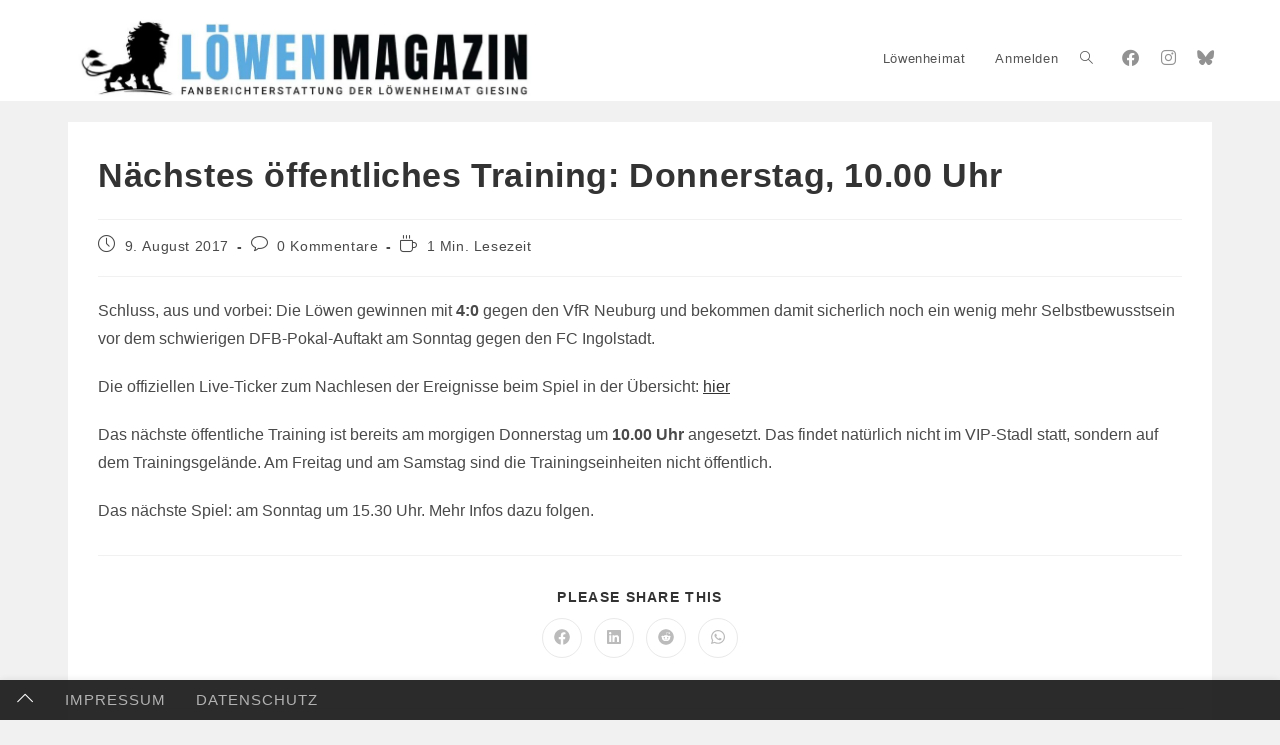

--- FILE ---
content_type: text/javascript
request_url: https://loewenmagazin.de/wp-content/plugins/wpdiscuz-widgets/assets/js/script.min.js?ver=7.3.1
body_size: 2001
content:
jQuery(document).ready(function(t){t(".wpdiscuz-widgets-body > li > a").hide(),t(".widget-comments-container").each(function(){var i=t(this),e=t(this).find(".wpdiscuz-widgets-tab-title-list").children("li"),s=t(e[0]).data("tab-order"),a=t(e[0]);e.each(function(i){t(this).data("tab-order")<s&&(s=t(this).data("tab-order"),a=t(this))}),a.addClass("tab-title-list-active-item");var d=i.find(".tab-title-list-active-item").children().data("content");d?i.find("#"+d).addClass("active-tab-content"):i.find(".wpdiscuz-widgets-content").children().addClass("active-tab-content")}),t(".wpd_widgets_slider_wrapper .wpd_widgets_items_wrapper").length&&t(".wpd_widgets_slider_wrapper .wpd_widgets_items_wrapper").slick({slidesToShow:1,prevArrow:'<button type="button" class="slick-prev"><span class="fas fa-angle-left"></span></button>',nextArrow:'<button type="button" class="slick-next"><span class="fas fa-angle-right"></span></button>',autoplay:!0,dots:!0}),t("body").on("click",".wpdiscuz-widgets-tab-title-list li a",function(t){t.preventDefault()}),t("body").on("click",".wpdiscuz-widgets-tab-title-list li:not(.tab-title-list-active-item)",function(i){var e=t(this).parents("div.widget-comments-container").parent(),s=t(this).attr("class");e.find("li.tab-title-list-active-item").removeClass("tab-title-list-active-item"),t(this).addClass("tab-title-list-active-item"),e.find("div.active-tab-content").removeClass("active-tab-content"),e.find("div."+s).addClass("active-tab-content")});var i=t("#widget-comments-container").outerWidth();i<280&&(t(".wpdiscuz-widget-icon-show-box").css({"min-width":"30px",height:"30px","font-size":"22px",padding:"0 2px 2px"}),t("#widget-comments-container .wpd-widget-comment-top > div.wpdiscuz-widget-avatar-box").css({"max-width":"40px"}),t(".wpdiscuz-widget-about-comment-right").css({flex:"30 1 10px"})),i<200&&(t(".wpdiscuz-widgets-tab-title-list li a .fas").css({"font-size":"20px"}),t("ul.wpdiscuz-widgets-tab-title-list li a").css({padding:"7px"}),t(".wpdiscuz-widget-icon-show-box").css({"min-width":"20px","font-size":"18px",padding:"9px 2px"}))});

--- FILE ---
content_type: text/javascript
request_url: https://loewenmagazin.de/wp-content/plugins/wpdiscuz-syntax-highlighter/assets/js/wpdiscuz-syntax-highlighter.js
body_size: 3996
content:
if (window.Worker !== undefined) {
    addEventListener('load', () => {
        var codeBlocks = document.querySelectorAll('.wpd-comment pre.ql-syntax');
        wpDiscuzSyntaxHiglight(codeBlocks);
        if (wpdiscuzAjaxObj.syntaxCustomSelector) {
            var customCodeBlocks = document.querySelectorAll(wpdiscuzAjaxObj.syntaxCustomSelector);
            if(customCodeBlocks instanceof NodeList){
                wpDiscuzSyntaxHiglight(customCodeBlocks);
            }
        }
    });

    var wpdMutationObserver = new MutationObserver(function (mutations) {
        mutations.forEach(function (mutation) {
            if (mutation.type === 'childList' && mutation.addedNodes !== null && typeof mutation.target.classList === "object" && (mutation.target.classList.contains('wpd-comment-text') || mutation.target.classList.contains('wpd-comment-right') || mutation.target.classList.contains('wpd-thread-list'))) {
                mutation.addedNodes.forEach(function (node) {
                    if (typeof node.classList === "object") {
                        if (node.classList.contains('wpd-comment-text') || node.classList.contains('wpd-comment')) {
                            var codeBlocks = node.querySelectorAll('pre.ql-syntax');
                            wpDiscuzSyntaxHiglight(codeBlocks);
                        } else if (node.classList.contains('ql-syntax')) {
                            var codeBlocks = [node];
                            wpDiscuzSyntaxHiglight(codeBlocks);
                        }
                    }
                });
            }
        });
    });

    var wpdcom = document.getElementById('wpdcom');
    wpdMutationObserver.observe(wpdcom, {
        childList: true,
        subtree: true,
    });

    function wpDiscuzSyntaxHiglight(codeBlocks) {
        codeBlocks.forEach(function (codeBlock) {
            if (!codeBlock.classList.contains('hljs')) {
                codeBlock.classList.add('hljs');
            }
            codeBlock.innerHTML = codeBlock.innerHTML.replace(/<br\s*[\/]?>/gi, "\r\n");
            var worker = new Worker(encodeURI(wpdiscuzAjaxObj.syntaxWorkerURL));
            worker.onmessage = (message) => {
                codeBlock.innerHTML = message.data;
                wpDiscuzSyntaxHiglightCopy(codeBlock, codeBlock.textContent);
            }

            worker.postMessage({html: codeBlock.textContent, package: wpdiscuzAjaxObj.syntaxPackage, languages: wpdiscuzAjaxObj.syntaxLanguages});
        });
    }

    function wpDiscuzSyntaxHiglightCopy(el, text){
        let button = Object.assign(document.createElement('button'), {
            innerHTML: wpdiscuzAjaxObj.sx_phrases.copy,
            className: 'hljs-copy-button'
        })
        button.dataset.copied = false
        el.classList.add('hljs-copy-wrapper')
        el.appendChild(button)
        el.style.setProperty('--hljs-theme-background', window.getComputedStyle(el).backgroundColor)
        button.onclick = function () {
            if (!navigator.clipboard) return
            let newText = text
            // if (hook && typeof hook === 'function') {newText = hook(text, el) || text}
            navigator.clipboard.writeText(newText).then(function () {
                button.innerHTML = wpdiscuzAjaxObj.sx_phrases.copied
                button.dataset.copied = true
                let alert = Object.assign(document.createElement('div'), {
                    role: 'status',
                    className: 'hljs-copy-alert',
                    innerHTML: wpdiscuzAjaxObj.sx_phrases.copy_to
                })
                el.appendChild(alert)
                setTimeout(() => {
                    button.innerHTML =  wpdiscuzAjaxObj.sx_phrases.copy
                    button.dataset.copied = false
                    el.removeChild(alert)
                    alert = null
                }, 2e3)
            }).then(function () {if (typeof callback === 'function') return callback(newText, el)})
        }
    }
}
